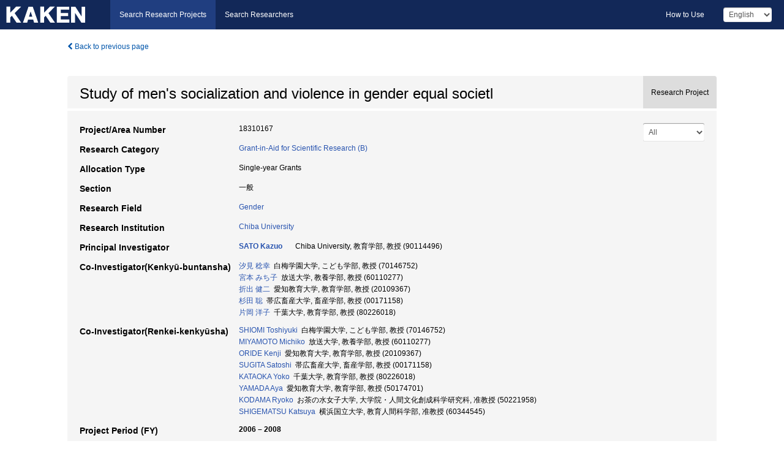

--- FILE ---
content_type: text/html; charset=utf-8
request_url: https://kaken.nii.ac.jp/en/grant/KAKENHI-PROJECT-18310167/
body_size: 22340
content:
<!DOCTYPE html>
<html>
  <head>
   
   <!-- Google Tag Manager -->
    <script nonce="6Qx2fosRHaQ/UGkZvOEUcg==">(function(w,d,s,l,i){w[l]=w[l]||[];w[l].push({'gtm.start':
    new Date().getTime(),event:'gtm.js'});var f=d.getElementsByTagName(s)[0],
    j=d.createElement(s),dl=l!='dataLayer'?'&l='+l:'';j.async=true;j.src=
    'https://www.googletagmanager.com/gtm.js?id='+i+dl;f.parentNode.insertBefore(j,f);
    })(window,document,'script','dataLayer','GTM-P9DX5R3K');</script>
    <!-- End Google Tag Manager -->
    
    <!-- meta -->
    <meta charset="UTF-8">
    <meta http-equiv="Pragma" content="no-cache" />
    <meta http-equiv="Cache-Control" content="no-cache" />
    <meta http-equiv="Cache-Control" content="no-store" />
    <meta http-equiv="Cache-Control" content="must-revalidate" />
    <meta http-equiv="Expires" content="0" />
    

<meta property="og:title" content="Study of men&#39;s socialization and violence in gender equal societl" />
<meta property="og:type" content="articl" />
<meta property="og:url" content="https://kaken.nii.ac.jp/grant/KAKENHI-PROJECT-18310167/" />
<meta property="og:site_name" content="KAKEN" />
<meta property="og:description" content="男女共同参画社会を形成するにあたって不可欠な課題と言うべき男性の社会化と暴力性の問題を、ヨーロッパおよびアメリカ合衆国の研究と施策について、比較研究調査した上で、日本における男性の暴力予防のために必要な研究を行い、その可能性を学校教育から社会教育にまで広めて調査した。その上で、先進諸国における男性の暴力性の関する原理的問題を解明した。" />
<meta property="og:locale" content="en_US" />

<link rel="alternate" href="https://kaken.nii.ac.jp/ja/grant/KAKENHI-PROJECT-18310167/" hreflang="ja" />
<meta name="citation-fulltext-worldreadable" content="" />

<meta name="citation-pdf-url" content="https://kaken.nii.ac.jp/file/KAKENHI-PROJECT-18310167/18310167seika.pdf" />

<meta name="description" content="Principal Investigator：SATO Kazuo, Project Period (FY)：2006 – 2008, Research Category：Grant-in-Aid for Scientific Research (B), Section：一般, Research Field：Gender" />


    <link rel="shortcut icon" href="/static/images/favicon_kakenhi.ico" type="image/vnd.microsoft.ico" />
    <link rel="icon" href="/static/images/favicon_kakenhi.ico" type="image/vnd.microsoft.ico" />
    <!-- Bootstrap core CSS -->
    <link id="switch_style" href="/static/css/bootstrap-modal.css?1691548535" rel="stylesheet" />
    <!-- Custom styles for this template -->
    <link href="/static/css/chosentree.css?1697515756" rel="stylesheet" />
	<link href="/static/css/treeselect.css?1697515756" rel="stylesheet" />
    <link href="/static/css/cinii.css?1744344496" rel="stylesheet" />
    <link href="/static/css/dropzone.css?1691548535" rel="stylesheet" />
    <link href="/static/css/font-awesome.css?1691548535" rel="stylesheet" />
    <link href="/static/css/jquery-ui.min.css?1691548535" rel="stylesheet" />
    <link href="/static/css/box-flex.css?1691548535" rel="stylesheet" />

    <!-- HTML5 shim and Respond.js IE8 support of HTML5 elements and media queries -->
    <!--[if lt IE 9]>
    <script type="text/javascript" src="/static/js/html5shiv.js?1691548536"></script>
    <script type="text/javascript" src="/static/js/respond.min.js?1691548536"></script>
    <![endif]-->
    <script nonce="6Qx2fosRHaQ/UGkZvOEUcg==" type="text/javascript">
    //<![CDATA[
    var static_url="/static/";
    var fault_mode="False";

    
		var ga_search= false;
    
    //]]>

    if(navigator.userAgent.match(/(iPad)/)){
        document.write('<meta name="viewport" content="width=980">');
    }
    else{
        document.write('<meta name="viewport" content="width=device-width">');
    }
</script>


    <script type="text/javascript" src="/static/js/jquery.min.js?1691548536" ></script>
    <script type="text/javascript" src="/static/js/common.js?1691548535"></script>

    <!-- <script type="text/javascript" src="/static/js/changeDisplayMode.js?1691548535"></script>
 -->
    <script type="text/javascript" src="/static/js/jquery-ui.min.js?1691548536"></script>
    <script type="text/javascript" src="/static/js/search.js?1738037204"></script>
    <!--[if IE 8.0]>
      <link href="/static/css/cinii-ie8.css?1691548535" rel="stylesheet" type="text/css" />
    <![endif]-->
  <title>KAKEN &mdash; Research Projects | Study of men&#39;s socialization and violence in gender equal societl (KAKENHI-PROJECT-18310167)</title>
  </head>
  <body class="kakenhi grants topscreen with_sidenavi en">
  

<!-- Google Tag Manager (noscript) -->
<noscript><iframe src="https://www.googletagmanager.com/ns.html?id=GTM-P9DX5R3K"
height="0" width="0" style="display:none;visibility:hidden"></iframe></noscript>
<!-- End Google Tag Manager (noscript) -->

<div id="content">
  <form id="search" method="post" action="." autoclass="form-signin" class="form-vertical"><input type='hidden' name='csrfmiddlewaretoken' value='kXKzQeL2mqnluSOwGZhx1XNHuTUpYJwMZVMNsKZKJCblzr0TMnPkS59AAGgYQ22Y' />
  <input type="hidden" name="lang" id="lang" value="en" />
  <input type="hidden" name="url_lang" id="url_lang" value="1" />
    
    <nav class="navbar navbar-header">
      <div class="navbar-topcontent">
        <!--ブランド名 ロゴ名の表示-->
        <a href="/en/index/" class="navbar-brand headerlogo"></a>
        <!--トグルボタンの設置-->
		<button class="navbar-toggler button-menu collapsed" type="button" data-bs-toggle="collapse" data-bs-target="#nav-content" aria-controls="nav-content" aria-expanded="false" aria-label="メニュー">
          <span class="navbar-toggler-icon"></span>
        </button>
        <button type="button" class="navbar-toggler button-search collapsed" data-bs-toggle="collapse" data-bs-target="#searchbox">
          Search
        </button>
        <div id="nav-content" class="collapse navbar-collapse headermenu">
        <ul class="nav navbar-nav menu-service-list btn-group">
        　<li class="active"><a href="/en/index/">Search Research Projects</a></li>
          <li><a href="https://nrid.nii.ac.jp/en/index/">Search Researchers</a></li>
          </ul>
          <ul class="nav navbar-nav menu-kaken-use-list btn-group">
            <li><a href="https://support.nii.ac.jp/kaken/howtouse/" target="_blank">How to Use</a></li>
          </ul>
          <ul class="nav navbar-nav menu-utility-list btn-group">
            
            
                <li class="menu-utility-item">
                  <select class="form-control" name="langChange" id="langChange">
                  
                    <option value="ja">Japanese</option>
                  
                    <option value="en" selected="selected">English</option>
                  
                  </select>
                </li>
            
          </ul>
        </div>
      </div>
    </nav>
  
<div class="container body-wrap" id="listings-page">

  <div class="listing-wrapper">
    <div class="clearfix">
      <ol class="breadcrumb">
        <li><a id="searchBack" class="link-page underline link_pointer"><i class="fa fa-chevron-left"></i> Back to previous page</a></li>
      </ol>
    </div>
    
    
    <div class="summary-area">
      


  
  
  
  
  
 
 
  

<div class="page-title project">
  <h1>Study of men&#39;s socialization and violence in gender equal societl</h1>
  
  <div class="ptype project"><p>Research Project</p></div>
  
</div>
<div class="row listing-row">
  <div class="col-sm-12">
    
     <div class="year-tab">
       <select class="form-control input-sm" name="year" id="yearChange">
        
          <option value="" selected="selected">All</option>
        
          <option value="2008">Fiscal Year 2008</option>
        
          <option value="2007">Fiscal Year 2007</option>
        
          <option value="2006">Fiscal Year 2006</option>
        
          <option value="grantAwardInfo">grantAwardInfo</option>
        
       </select>
       <input type="hidden" id="base_path" value="/grant/KAKENHI-PROJECT-18310167/" />
     </div>
    
    
    <table class="summary-table">
    
    

	
		<tr><th>Project/Area Number</th><td>
    	
			18310167
    		</td></tr>
		
	
	
	
	

    <tr>
     <th>Research Category</th>
     <td>
      
    <p> 
        
        
      <a href="/en/search/?qc=Grant-in-Aid%20for%20Scientific%20Research%20%28B%29" class="link-page underline">Grant-in-Aid for Scientific Research (B)</a>
    
    </p>
     </td></tr>
    
    <!-- <tr><th>Japan Grant Number</th><td>JP18310167</td></tr> -->
    <tr><th>Allocation Type</th><td>Single-year Grants </td></tr>
    <tr><th>Section</th><td>一般</td></tr>
    <tr><th>Research Field</th>
      <td>
      
      <a href="/en/search/?qd=%5BResearch%20Field%3AResearch%20Fields%5DIntegrated%20Science%20and%20Innovative%20Science/New%20Multidisciplinary%20Fields/Gender/Gender" class="link-page underline">Gender</a>
      
        </td></tr>
    
    
    <tr><th>Research Institution</th><td><a href="/en/search/?qe=Chiba%20University" class="link-page underline">Chiba University</a> </td></tr>
    
      
        
          <tr><th><h3><strong>Principal Investigator</strong></h3></th>
          <td>
          <h4><span><a href="https://nrid.nii.ac.jp/en/nrid/1000090114496/">SATO Kazuo</a></span>&nbsp;&nbsp;Chiba University,&nbsp;教育学部,&nbsp;教授&nbsp;(90114496)</h4>
          </td></tr>
        
      
        
      
        
      
      
        
      
        
          <tr><th><strong>Co-Investigator(Kenkyū-buntansha)</strong></th>
          <td>
          <a href="https://nrid.nii.ac.jp/en/nrid/1000070146752/">汐見 稔幸</a>&nbsp;&nbsp;白梅学園大学,&nbsp;こども学部,&nbsp;教授&nbsp;(70146752)
          <br />
          <a href="https://nrid.nii.ac.jp/en/nrid/1000060110277/">宮本 みち子</a>&nbsp;&nbsp;放送大学,&nbsp;教養学部,&nbsp;教授&nbsp;(60110277)
          <br />
          <a href="https://nrid.nii.ac.jp/en/nrid/1000020109367/">折出 健二</a>&nbsp;&nbsp;愛知教育大学,&nbsp;教育学部,&nbsp;教授&nbsp;(20109367)
          <br />
          <a href="https://nrid.nii.ac.jp/en/nrid/1000000171158/">杉田 聡</a>&nbsp;&nbsp;帯広畜産大学,&nbsp;畜産学部,&nbsp;教授&nbsp;(00171158)
          <br />
          <a href="https://nrid.nii.ac.jp/en/nrid/1000080226018/">片岡 洋子</a>&nbsp;&nbsp;千葉大学,&nbsp;教育学部,&nbsp;教授&nbsp;(80226018)
          </td></tr>
        
      
        
          <tr><th><strong>Co-Investigator(Renkei-kenkyūsha)</strong></th>
          <td>
          <a href="https://nrid.nii.ac.jp/en/nrid/1000070146752/">SHIOMI Toshiyuki</a>&nbsp;&nbsp;白梅学園大学,&nbsp;こども学部,&nbsp;教授&nbsp;(70146752)
          <br />
          <a href="https://nrid.nii.ac.jp/en/nrid/1000060110277/">MIYAMOTO Michiko</a>&nbsp;&nbsp;放送大学,&nbsp;教養学部,&nbsp;教授&nbsp;(60110277)
          <br />
          <a href="https://nrid.nii.ac.jp/en/nrid/1000020109367/">ORIDE Kenji</a>&nbsp;&nbsp;愛知教育大学,&nbsp;教育学部,&nbsp;教授&nbsp;(20109367)
          <br />
          <a href="https://nrid.nii.ac.jp/en/nrid/1000000171158/">SUGITA Satoshi</a>&nbsp;&nbsp;帯広畜産大学,&nbsp;畜産学部,&nbsp;教授&nbsp;(00171158)
          <br />
          <a href="https://nrid.nii.ac.jp/en/nrid/1000080226018/">KATAOKA Yoko</a>&nbsp;&nbsp;千葉大学,&nbsp;教育学部,&nbsp;教授&nbsp;(80226018)
          <br />
          <a href="https://nrid.nii.ac.jp/en/nrid/1000050174701/">YAMADA Aya</a>&nbsp;&nbsp;愛知教育大学,&nbsp;教育学部,&nbsp;教授&nbsp;(50174701)
          <br />
          <a href="https://nrid.nii.ac.jp/en/nrid/1000050221958/">KODAMA Ryoko</a>&nbsp;&nbsp;お茶の水女子大学,&nbsp;大学院・人間文化創成科学研究科,&nbsp;准教授&nbsp;(50221958)
          <br />
          <a href="https://nrid.nii.ac.jp/en/nrid/1000060344545/">SHIGEMATSU Katsuya</a>&nbsp;&nbsp;横浜国立大学,&nbsp;教育人間科学部,&nbsp;准教授&nbsp;(60344545)
          </td></tr>
        
      
    
    
    <tr>
     <th>Project Period (FY)</th>
     <td>
      <span class="fiscal_year">2006&nbsp;&ndash;&nbsp;2008</span>
     </td>
    </tr>
    
    
    <tr>
     <th>Project Status</th>
     <td>
      <span class="pstatus">Completed&nbsp;(Fiscal Year 2008)</span>
     </td>
    </tr>
    
    
    
    	<tr><th>Budget Amount&nbsp;<a class="award_amount_help win_open" href="https://support.nii.ac.jp/kaken/project_details">*help</a></th>
    	<td>
    	 <h5>¥17,610,000 (Direct Cost: ¥14,700,000、Indirect Cost: ¥2,910,000)</h5>
    	 
    	 Fiscal Year 2008: ¥5,330,000 (Direct Cost: ¥4,100,000、Indirect Cost: ¥1,230,000)<br />
    	 
    	 Fiscal Year 2007: ¥7,280,000 (Direct Cost: ¥5,600,000、Indirect Cost: ¥1,680,000)<br />
    	 
    	 Fiscal Year 2006: ¥5,000,000 (Direct Cost: ¥5,000,000)
    	 
    	 </td></tr>
    
    <tr><th>Keywords</th><td>男女共同参画社会 / 暴力 / 男性 / 社会化 / ジェンダー / 暴力性 / 男性育休 / 家父長制 / 民主主義 / いじめ / ドイツ / スペイン</td></tr>
    
    
    <tr>
      <th>Research Abstract</th>
      <td>
        <p>男女共同参画社会を形成するにあたって不可欠な課題と言うべき男性の社会化と暴力性の問題を、ヨーロッパおよびアメリカ合衆国の研究と施策について、比較研究調査した上で、日本における男性の暴力予防のために必要な研究を行い、その可能性を学校教育から社会教育にまで広めて調査した。その上で、先進諸国における男性の暴力性の関する原理的問題を解明した。
        
        </p>
      </td>
    </tr>
    
    
   
    
    </table>
    
    
  </div>
</div>
    </div>
    
    
    
    <div class="details-heading"><h2>Report  </h2><span class="count">(4&nbsp;results)</span></div>
    <ul class="details-list">
    
      <li class="detail"><span class="list-title">2008</span>
      
       <span class="list-title"><a class="link-page underline" href="/en/report/KAKENHI-PROJECT-18310167/183101672008jisseki/">Annual Research Report</a></span>
      
      &nbsp;
      
       <span class="list-title"><a class="link-page underline" href="/en/report/KAKENHI-PROJECT-18310167/18310167seika/">Final Research Report</a></span>
      (
      <a href="/en/file/KAKENHI-PROJECT-18310167/18310167seika.pdf" class="link-page underline" target="_blank"><i class="fa fa-file"></i> PDF</a>
      )
      
      
      </li>
     
      <li class="detail"><span class="list-title">2007</span>
      
       <span class="list-title"><a class="link-page underline" href="/en/report/KAKENHI-PROJECT-18310167/183101672007jisseki/">Annual Research Report</a></span>
      
      
      
      </li>
     
      <li class="detail"><span class="list-title">2006</span>
      
       <span class="list-title"><a class="link-page underline" href="/en/report/KAKENHI-PROJECT-18310167/183101672006jisseki/">Annual Research Report</a></span>
      
      
      
      </li>
     
   </ul>
    
    
    <div class="details-heading" id="heading-tabs">
      <ul class="nav nav-tabs nav-justified" role="tablist">
      <li role="presentation"><a href="#tab1" data-bs-toggle="tab" role="tab" class="active"><h2>Research Products  </h2><span class="count">(<span id="product_cnt">51</span>&nbsp;results)</span></a></li>
      
      </ul>
    </div>
      <div id="myTabContent" class="tab-content">
        
        
        <div class="tab-pane in active" id="tab1">
          <div id="product_list">
            <input type="hidden" id="grant_id" value="KAKENHI-PROJECT-18310167" />
<input type="hidden" id="product_p_id" value="" />
<input type="hidden" id="record_set" value="kakenhi" />
<input type="hidden" id="cond_type" value="" />
<input type="hidden" id="cond_year" value="" />
<div class="conditions">
  <p>
   
   <a id="year-all" class="link_pointer disabled clicked">All</a>
   <a id="year-2009" class="link_pointer searchProductYear">2009</a>
   <a id="year-2008" class="link_pointer searchProductYear">2008</a>
   <a id="year-2007" class="link_pointer searchProductYear">2007</a>
   <a id="year-2006" class="link_pointer searchProductYear">2006</a>
   <a id="year-0000" class="link_pointer searchProductYear">Other</a>
  </p>
  
  <p>
    
    <a id="type-all" class="link_pointer disabled clicked">
    All</a>
    <a id="type-journal_article" class="link_pointer searchProductType">
    Journal Article
     (39&nbsp;results)
     
     </a>
    <a id="type-presentation" class="link_pointer searchProductType">
    Presentation
     (2&nbsp;results)
     
     </a>
    <a id="type-book" class="link_pointer searchProductType">
    Book
     (10&nbsp;results)
     
     </a>
  </p>
  
</div>

  <ul>
  
    <li>
        <div class="col-sm-12 accordion">
          
            <a class="accordion-toggle accordion-caret collapsed" data-bs-toggle="collapse" href="#product_1">
              <h4>[Journal Article]  ドイツにおける男女平等・ジェンダー・メインストリーミング政策の展開と男子援助活動(その2)<span class="pull-right year">2009</span></h4>
            </a>
          
          
          <div id="product_1" class="accordion-body collapse">
          <ul class="list-unstyled">
          <li><h5 class="col-sm-12 col-md-1"> Author(s)</h5><div class="col-sm-12 col-md-10">池谷壽夫</div></li>
          
          <li>
            <h5 class="col-sm-12 col-md-1">Journal Title</h5>
            <div class="col-sm-12 col-md-10">
              <p>社会福祉論集 第120号</p>
              
              <p>
                
                
                <span>Pages</span>:&nbsp;31-60
              </p>
              
            </div>
          </li>
          
          
          
          
          
          
          
          
          
          
          
          
          
          
          
          
          
          
          
          
          
          
          
          
          
          
          
          
          
          
          
          
          <li><h5 class="col-sm-12 col-md-1">Related Report</h5><div class="col-sm-12 col-md-10">
            
            
             <i class="fa fa-file"></i> <a class="link-page" href="/en/report/KAKENHI-PROJECT-18310167/18310167seika/">2008  Final Research Report</a>
            
            
            </div>
          </li>
          
          
          
        </ul>
      </div>
      
     </div>
    </li>
  
    <li>
        <div class="col-sm-12 accordion">
          
            <a class="accordion-toggle accordion-caret collapsed" data-bs-toggle="collapse" href="#product_2">
              <h4>[Journal Article]  ドイツにおける性教育の歴史と現状(科研報告書)<span class="pull-right year">2009</span></h4>
            </a>
          
          
          <div id="product_2" class="accordion-body collapse">
          <ul class="list-unstyled">
          <li><h5 class="col-sm-12 col-md-1"> Author(s)</h5><div class="col-sm-12 col-md-10">池谷壽夫</div></li>
          
          <li>
            <h5 class="col-sm-12 col-md-1">Journal Title</h5>
            <div class="col-sm-12 col-md-10">
              <p>10代の性感染症急増下の日本における性教育の実態と課題に関する研究(代表橋本紀子女子栄養大学教授)</p>
              
              <p>
                
                
                <span>Pages</span>:&nbsp;133-15
              </p>
              
            </div>
          </li>
          
          
          
          
          
          
          
          
          
          
          
          
          
          
          
          
          
          
          
          
          
          
          
          
          
          
          
          
          
          
          
          
          <li><h5 class="col-sm-12 col-md-1">Related Report</h5><div class="col-sm-12 col-md-10">
            
            
             <i class="fa fa-file"></i> <a class="link-page" href="/en/report/KAKENHI-PROJECT-18310167/18310167seika/">2008  Final Research Report</a>
            
            
            </div>
          </li>
          
          
          
        </ul>
      </div>
      
     </div>
    </li>
  
    <li>
        <div class="col-sm-12 accordion">
          
            <a class="accordion-toggle accordion-caret collapsed" data-bs-toggle="collapse" href="#product_3">
              <h4>[Journal Article]  家庭生活と仕事の両立をめぐる学生たちの葛藤<span class="pull-right year">2009</span></h4>
            </a>
          
          
          <div id="product_3" class="accordion-body collapse">
          <ul class="list-unstyled">
          <li><h5 class="col-sm-12 col-md-1"> Author(s)</h5><div class="col-sm-12 col-md-10">小玉亮子</div></li>
          
          <li>
            <h5 class="col-sm-12 col-md-1">Journal Title</h5>
            <div class="col-sm-12 col-md-10">
              <p>歴史地理教育 2月号</p>
              
              <p>
                
                
                <span>Pages</span>:&nbsp;10-17
              </p>
              
            </div>
          </li>
          
          
          
          
          
          
          
          
          
          
          
          
          
          
          
          
          
          
          
          
          
          
          
          
          
          
          
          
          
          
          
          
          <li><h5 class="col-sm-12 col-md-1">Related Report</h5><div class="col-sm-12 col-md-10">
            
            
             <i class="fa fa-file"></i> <a class="link-page" href="/en/report/KAKENHI-PROJECT-18310167/18310167seika/">2008  Final Research Report</a>
            
            
            </div>
          </li>
          
          
          
        </ul>
      </div>
      
     </div>
    </li>
  
    <li>
        <div class="col-sm-12 accordion">
          
            <a class="accordion-toggle accordion-caret collapsed" data-bs-toggle="collapse" href="#product_4">
              <h4>[Journal Article]  若者は戦争をどう「経験」できるのか<span class="pull-right year">2009</span></h4>
            </a>
          
          
          <div id="product_4" class="accordion-body collapse">
          <ul class="list-unstyled">
          <li><h5 class="col-sm-12 col-md-1"> Author(s)</h5><div class="col-sm-12 col-md-10">佐藤和夫</div></li>
          
          <li>
            <h5 class="col-sm-12 col-md-1">Journal Title</h5>
            <div class="col-sm-12 col-md-10">
              <p>教育 758</p>
              
              <p>
                
                
                <span>Pages</span>:&nbsp;4-11
              </p>
              
            </div>
          </li>
          
          
          
          
          
          
          
          
          
          
          
          
          
          
          
          
          
          
          
          
          
          
          
          
          
          
          
          
          
          
          
          
          <li><h5 class="col-sm-12 col-md-1">Related Report</h5><div class="col-sm-12 col-md-10">
            
            
             <i class="fa fa-file"></i> <a class="link-page" href="/en/report/KAKENHI-PROJECT-18310167/183101672008jisseki/">2008  Annual Research Report</a>
            
            
            </div>
          </li>
          
          
          
        </ul>
      </div>
      
     </div>
    </li>
  
    <li>
        <div class="col-sm-12 accordion">
          
            <a class="accordion-toggle accordion-caret collapsed" data-bs-toggle="collapse" href="#product_5">
              <h4>[Journal Article]  若者は戦争をどう「経験」できるのか<span class="pull-right year">2009</span></h4>
            </a>
          
          
          <div id="product_5" class="accordion-body collapse">
          <ul class="list-unstyled">
          <li><h5 class="col-sm-12 col-md-1"> Author(s)</h5><div class="col-sm-12 col-md-10">佐藤和夫</div></li>
          
          <li>
            <h5 class="col-sm-12 col-md-1">Journal Title</h5>
            <div class="col-sm-12 col-md-10">
              <p>教育</p>
              
              <p>
                
                
                <span>Pages</span>:&nbsp;4-11
              </p>
              
            </div>
          </li>
          
          
          
          
          
          
          
          
          
          
          
          
          
          
          
          
          
          
          
          
          
          
          
          
          
          
          
          
          
          
          
          
          <li><h5 class="col-sm-12 col-md-1">Related Report</h5><div class="col-sm-12 col-md-10">
            
            
             <i class="fa fa-file"></i> <a class="link-page" href="/en/report/KAKENHI-PROJECT-18310167/183101672007jisseki/">2007  Annual Research Report</a>
            
            
            </div>
          </li>
          
          
          
        </ul>
      </div>
      
     </div>
    </li>
  
    <li>
        <div class="col-sm-12 accordion">
          
            <a class="accordion-toggle accordion-caret collapsed" data-bs-toggle="collapse" href="#product_6">
              <h4>[Journal Article]  人間にとって教育とは何か<span class="pull-right year">2008</span></h4>
            </a>
          
          
          <div id="product_6" class="accordion-body collapse">
          <ul class="list-unstyled">
          <li><h5 class="col-sm-12 col-md-1"> Author(s)</h5><div class="col-sm-12 col-md-10">佐藤和夫</div></li>
          
          <li>
            <h5 class="col-sm-12 col-md-1">Journal Title</h5>
            <div class="col-sm-12 col-md-10">
              <p>総合人間学会誌 第2号</p>
              
              <p>
                
                
                <span>Pages</span>:&nbsp;100-108
              </p>
              
            </div>
          </li>
          
          
          
          
          
          
          
          
          
          
          
          
          
          
          
          
          
          
          
          
          
          
          
          
          
          
          
          
          
          
          
          
          <li><h5 class="col-sm-12 col-md-1">Related Report</h5><div class="col-sm-12 col-md-10">
            
            
             <i class="fa fa-file"></i> <a class="link-page" href="/en/report/KAKENHI-PROJECT-18310167/18310167seika/">2008  Final Research Report</a>
            
            
            </div>
          </li>
          
          
          
        </ul>
      </div>
      
     </div>
    </li>
  
    <li>
        <div class="col-sm-12 accordion">
          
            <a class="accordion-toggle accordion-caret collapsed" data-bs-toggle="collapse" href="#product_7">
              <h4>[Journal Article]  若者は戦争をどう「経験」できるのか<span class="pull-right year">2008</span></h4>
            </a>
          
          
          <div id="product_7" class="accordion-body collapse">
          <ul class="list-unstyled">
          <li><h5 class="col-sm-12 col-md-1"> Author(s)</h5><div class="col-sm-12 col-md-10">佐藤和夫</div></li>
          
          <li>
            <h5 class="col-sm-12 col-md-1">Journal Title</h5>
            <div class="col-sm-12 col-md-10">
              <p>教育 第758巻</p>
              
              <p>
                
                
                <span>Pages</span>:&nbsp;4-11
              </p>
              
            </div>
          </li>
          
          
          
          
          
          
          
          
          
          
          
          
          
          
          
          
          
          
          
          
          
          
          
          
          
          
          
          
          
          
          
          
          <li><h5 class="col-sm-12 col-md-1">Related Report</h5><div class="col-sm-12 col-md-10">
            
            
             <i class="fa fa-file"></i> <a class="link-page" href="/en/report/KAKENHI-PROJECT-18310167/18310167seika/">2008  Final Research Report</a>
            
            
            </div>
          </li>
          
          
          
        </ul>
      </div>
      
     </div>
    </li>
  
    <li>
        <div class="col-sm-12 accordion">
          
            <a class="accordion-toggle accordion-caret collapsed" data-bs-toggle="collapse" href="#product_8">
              <h4>[Journal Article]  ドイツにおける男女平等・ジェンダー・メインストリーミング政策の展開と男子援助活動(その1)<span class="pull-right year">2008</span></h4>
            </a>
          
          
          <div id="product_8" class="accordion-body collapse">
          <ul class="list-unstyled">
          <li><h5 class="col-sm-12 col-md-1"> Author(s)</h5><div class="col-sm-12 col-md-10">池谷壽夫</div></li>
          
          <li>
            <h5 class="col-sm-12 col-md-1">Journal Title</h5>
            <div class="col-sm-12 col-md-10">
              <p>日本福祉大学社会福祉論集 第119号</p>
              
              <p>
                
                
                <span>Pages</span>:&nbsp;41-73
              </p>
              
            </div>
          </li>
          
          
          
          
          
          
          
          
          
          
          
          
          
          
          
          
          
          
          
          
          
          
          
          
          
          
          
          
          
          
          
          
          <li><h5 class="col-sm-12 col-md-1">Related Report</h5><div class="col-sm-12 col-md-10">
            
            
             <i class="fa fa-file"></i> <a class="link-page" href="/en/report/KAKENHI-PROJECT-18310167/18310167seika/">2008  Final Research Report</a>
            
            
            </div>
          </li>
          
          
          
        </ul>
      </div>
      
     </div>
    </li>
  
    <li>
        <div class="col-sm-12 accordion">
          
            <a class="accordion-toggle accordion-caret collapsed" data-bs-toggle="collapse" href="#product_9">
              <h4>[Journal Article]  女の子の関係をむずかしくするもの<span class="pull-right year">2008</span></h4>
            </a>
          
          
          <div id="product_9" class="accordion-body collapse">
          <ul class="list-unstyled">
          <li><h5 class="col-sm-12 col-md-1"> Author(s)</h5><div class="col-sm-12 col-md-10">片岡洋子</div></li>
          
          <li>
            <h5 class="col-sm-12 col-md-1">Journal Title</h5>
            <div class="col-sm-12 col-md-10">
              <p>日本の学童ほいく 7月号</p>
              
              <p>
                
                
                <span>Pages</span>:&nbsp;24-29
              </p>
              
            </div>
          </li>
          
          
          
          
          
          
          
          
          
          
          
          
          
          
          
          
          
          
          
          
          
          
          
          
          
          
          
          
          
          
          
          
          <li><h5 class="col-sm-12 col-md-1">Related Report</h5><div class="col-sm-12 col-md-10">
            
            
             <i class="fa fa-file"></i> <a class="link-page" href="/en/report/KAKENHI-PROJECT-18310167/18310167seika/">2008  Final Research Report</a>
            
            
            </div>
          </li>
          
          
          
        </ul>
      </div>
      
     </div>
    </li>
  
    <li>
        <div class="col-sm-12 accordion">
          
            <a class="accordion-toggle accordion-caret collapsed" data-bs-toggle="collapse" href="#product_10">
              <h4>[Journal Article]  女性への暴力はどのようにして見えるようになったのか<span class="pull-right year">2008</span></h4>
            </a>
          
          
          <div id="product_10" class="accordion-body collapse">
          <ul class="list-unstyled">
          <li><h5 class="col-sm-12 col-md-1"> Author(s)</h5><div class="col-sm-12 col-md-10">小玉亮子</div></li>
          
          <li>
            <h5 class="col-sm-12 col-md-1">Journal Title</h5>
            <div class="col-sm-12 col-md-10">
              <p>生活指導研究(日本生活指導学会) 25号</p>
              
              <p>
                
                
                <span>Pages</span>:&nbsp;53-69
              </p>
              
            </div>
          </li>
          
          
          
          
          
          
          
          
          
          
          
          
          
          
          
          
          
          
          
          
          
          
          
          
          
          
          
          
          
          
          
          
          <li><h5 class="col-sm-12 col-md-1">Related Report</h5><div class="col-sm-12 col-md-10">
            
            
             <i class="fa fa-file"></i> <a class="link-page" href="/en/report/KAKENHI-PROJECT-18310167/18310167seika/">2008  Final Research Report</a>
            
            
            </div>
          </li>
          
          
          
        </ul>
      </div>
      
     </div>
    </li>
  
    <li>
        <div class="col-sm-12 accordion">
          
            <a class="accordion-toggle accordion-caret collapsed" data-bs-toggle="collapse" href="#product_11">
              <h4>[Journal Article]  近代教育とジェンダー-幼児教育における教育者養成システムの歴史から-<span class="pull-right year">2008</span></h4>
            </a>
          
          
          <div id="product_11" class="accordion-body collapse">
          <ul class="list-unstyled">
          <li><h5 class="col-sm-12 col-md-1"> Author(s)</h5><div class="col-sm-12 col-md-10">小玉亮子</div></li>
          
          <li>
            <h5 class="col-sm-12 col-md-1">Journal Title</h5>
            <div class="col-sm-12 col-md-10">
              <p>ドイツ研究(日本ドイツ学会) 第42号</p>
              
              <p>
                
                
                <span>Pages</span>:&nbsp;27-35
              </p>
              
            </div>
          </li>
          
          
          
          
          
          
          
          
          
          
          
          
          
          
          
          
          
          
          
          
          
          
          
          
          
          
          
          
          
          
          
          
          <li><h5 class="col-sm-12 col-md-1">Related Report</h5><div class="col-sm-12 col-md-10">
            
            
             <i class="fa fa-file"></i> <a class="link-page" href="/en/report/KAKENHI-PROJECT-18310167/18310167seika/">2008  Final Research Report</a>
            
            
            </div>
          </li>
          
          
          
        </ul>
      </div>
      
     </div>
    </li>
  
    <li>
        <div class="col-sm-12 accordion">
          
            <a class="accordion-toggle accordion-caret collapsed" data-bs-toggle="collapse" href="#product_12">
              <h4>[Journal Article]  教育実践を創り出すリーダーシップとは何か<span class="pull-right year">2008</span></h4>
            </a>
          
          
          <div id="product_12" class="accordion-body collapse">
          <ul class="list-unstyled">
          <li><h5 class="col-sm-12 col-md-1"> Author(s)</h5><div class="col-sm-12 col-md-10">折出健二</div></li>
          
          <li>
            <h5 class="col-sm-12 col-md-1">Journal Title</h5>
            <div class="col-sm-12 col-md-10">
              <p>生活指導(明治図書) 第663号</p>
              
              <p>
                
                
                <span>Pages</span>:&nbsp;42-49
              </p>
              
            </div>
          </li>
          
          
          
          
          
          
          
          
          
          
          
          
          
          
          
          
          
          
          
          
          
          
          
          
          
          
          
          
          
          
          
          
          <li><h5 class="col-sm-12 col-md-1">Related Report</h5><div class="col-sm-12 col-md-10">
            
            
             <i class="fa fa-file"></i> <a class="link-page" href="/en/report/KAKENHI-PROJECT-18310167/18310167seika/">2008  Final Research Report</a>
            
            
            </div>
          </li>
          
          
          
        </ul>
      </div>
      
     </div>
    </li>
  
    <li>
        <div class="col-sm-12 accordion">
          
            <a class="accordion-toggle accordion-caret collapsed" data-bs-toggle="collapse" href="#product_13">
              <h4>[Journal Article]  他者との関係性能力ならびに共生・自治を育てる実践を探る<span class="pull-right year">2008</span></h4>
            </a>
          
          
          <div id="product_13" class="accordion-body collapse">
          <ul class="list-unstyled">
          <li><h5 class="col-sm-12 col-md-1"> Author(s)</h5><div class="col-sm-12 col-md-10">折出健二</div></li>
          
          <li>
            <h5 class="col-sm-12 col-md-1">Journal Title</h5>
            <div class="col-sm-12 col-md-10">
              <p>新小学校学習指導要領改定のポイント(柴田義松)(日本標準)</p>
              
              <p>
                
                
                <span>Pages</span>:&nbsp;100-105
              </p>
              
            </div>
          </li>
          
          
          
          
          
          
          
          
          
          
          
          
          
          
          
          
          
          
          
          
          
          
          
          
          
          
          
          
          
          
          
          
          <li><h5 class="col-sm-12 col-md-1">Related Report</h5><div class="col-sm-12 col-md-10">
            
            
             <i class="fa fa-file"></i> <a class="link-page" href="/en/report/KAKENHI-PROJECT-18310167/18310167seika/">2008  Final Research Report</a>
            
            
            </div>
          </li>
          
          
          
        </ul>
      </div>
      
     </div>
    </li>
  
    <li>
        <div class="col-sm-12 accordion">
          
            <a class="accordion-toggle accordion-caret collapsed" data-bs-toggle="collapse" href="#product_14">
              <h4>[Journal Article]  Trabajo y vida de las mujeres japonesas en la era de la globalizacion<span class="pull-right year">2008</span></h4>
            </a>
          
          
          <div id="product_14" class="accordion-body collapse">
          <ul class="list-unstyled">
          <li><h5 class="col-sm-12 col-md-1"> Author(s)</h5><div class="col-sm-12 col-md-10">佐藤和夫</div></li>
          
          <li>
            <h5 class="col-sm-12 col-md-1">Journal Title</h5>
            <div class="col-sm-12 col-md-10">
              <p>千葉大学教育学部研究紀要 56</p>
              
              <p>
                
                
                <span>Pages</span>:&nbsp;293-300
              </p>
              
            </div>
          </li>
          
          
          
          
          
          
          
          
          
          
          <li><h5 class="col-sm-12 col-md-1">NAID</h5><div class="col-sm-12 col-md-10"><p><a href="https://ci.nii.ac.jp/naid/120007065496?l=en" class="win_open">120007065496  <img src="/static/images/icon_cinii.png" /></a></p></div></li>
          
          
          
          
          
          
          
          
          
          
          
          
          
          
          
          
          
          
          
          
          
          <li><h5 class="col-sm-12 col-md-1">Related Report</h5><div class="col-sm-12 col-md-10">
            
            
             <i class="fa fa-file"></i> <a class="link-page" href="/en/report/KAKENHI-PROJECT-18310167/183101672008jisseki/">2008  Annual Research Report</a>
            
            
            
             <i class="fa fa-file"></i> <a class="link-page" href="/en/report/KAKENHI-PROJECT-18310167/183101672007jisseki/">2007  Annual Research Report</a>
            
            
            </div>
          </li>
          
          
          
        </ul>
      </div>
      
     </div>
    </li>
  
    <li>
        <div class="col-sm-12 accordion">
          
            <a class="accordion-toggle accordion-caret collapsed" data-bs-toggle="collapse" href="#product_15">
              <h4>[Journal Article]  人間にとって教育とは何か<span class="pull-right year">2008</span></h4>
            </a>
          
          
          <div id="product_15" class="accordion-body collapse">
          <ul class="list-unstyled">
          <li><h5 class="col-sm-12 col-md-1"> Author(s)</h5><div class="col-sm-12 col-md-10">佐藤和夫</div></li>
          
          <li>
            <h5 class="col-sm-12 col-md-1">Journal Title</h5>
            <div class="col-sm-12 col-md-10">
              <p>総合人間学会誌 2</p>
              
              <p>
                
                
                <span>Pages</span>:&nbsp;100-108
              </p>
              
            </div>
          </li>
          
          
          
          
          
          
          
          
          
          
          
          
          
          
          
          
          
          
          
          
          
          
          
          
          
          
          
          
          
          
          
          
          <li><h5 class="col-sm-12 col-md-1">Related Report</h5><div class="col-sm-12 col-md-10">
            
            
             <i class="fa fa-file"></i> <a class="link-page" href="/en/report/KAKENHI-PROJECT-18310167/183101672008jisseki/">2008  Annual Research Report</a>
            
            
            
             <i class="fa fa-file"></i> <a class="link-page" href="/en/report/KAKENHI-PROJECT-18310167/183101672007jisseki/">2007  Annual Research Report</a>
            
            
            </div>
          </li>
          
          
          
        </ul>
      </div>
      
     </div>
    </li>
  
    <li>
        <div class="col-sm-12 accordion">
          
            <a class="accordion-toggle accordion-caret collapsed" data-bs-toggle="collapse" href="#product_16">
              <h4>[Journal Article]  スウェーデンにおけるジェンダー・エクイティのためのアクション・リサーチー1990年代プレスクール・プロジェクトー<span class="pull-right year">2007</span></h4>
            </a>
          
          
          <div id="product_16" class="accordion-body collapse">
          <ul class="list-unstyled">
          <li><h5 class="col-sm-12 col-md-1"> Author(s)</h5><div class="col-sm-12 col-md-10">山田綾</div></li>
          
          <li>
            <h5 class="col-sm-12 col-md-1">Journal Title</h5>
            <div class="col-sm-12 col-md-10">
              <p>愛知教育大学研究報告(教育科学) 56</p>
              
              <p>
                
                
                <span>Pages</span>:&nbsp;229-238
              </p>
              
            </div>
          </li>
          
          
          
          
          
          
          
          
          
          
          
          
          
          
          
          
          
          
          
          
          
          
          
          
          
          
          
          
          
          
          
          
          <li><h5 class="col-sm-12 col-md-1">Related Report</h5><div class="col-sm-12 col-md-10">
            
            
             <i class="fa fa-file"></i> <a class="link-page" href="/en/report/KAKENHI-PROJECT-18310167/18310167seika/">2008  Final Research Report</a>
            
            
            </div>
          </li>
          
          
          
        </ul>
      </div>
      
     </div>
    </li>
  
    <li>
        <div class="col-sm-12 accordion">
          
            <a class="accordion-toggle accordion-caret collapsed" data-bs-toggle="collapse" href="#product_17">
              <h4>[Journal Article]  西洋教育史における教育関係史の試み<span class="pull-right year">2007</span></h4>
            </a>
          
          
          <div id="product_17" class="accordion-body collapse">
          <ul class="list-unstyled">
          <li><h5 class="col-sm-12 col-md-1"> Author(s)</h5><div class="col-sm-12 col-md-10">小玉亮子</div></li>
          
          <li>
            <h5 class="col-sm-12 col-md-1">Journal Title</h5>
            <div class="col-sm-12 col-md-10">
              <p>教育史研究の最前線(教育史学会)(日本図書センター)</p>
              
              <p>
                
                
                <span>Pages</span>:&nbsp;204-213
              </p>
              
            </div>
          </li>
          
          
          
          
          
          
          
          
          
          
          
          
          
          
          
          
          
          
          
          
          
          
          
          
          
          
          
          
          
          
          
          
          <li><h5 class="col-sm-12 col-md-1">Related Report</h5><div class="col-sm-12 col-md-10">
            
            
             <i class="fa fa-file"></i> <a class="link-page" href="/en/report/KAKENHI-PROJECT-18310167/18310167seika/">2008  Final Research Report</a>
            
            
            </div>
          </li>
          
          
          
        </ul>
      </div>
      
     </div>
    </li>
  
    <li>
        <div class="col-sm-12 accordion">
          
            <a class="accordion-toggle accordion-caret collapsed" data-bs-toggle="collapse" href="#product_18">
              <h4>[Journal Article]  性アンデンティティの再任とセクシュアリティ<span class="pull-right year">2007</span></h4>
            </a>
          
          
          <div id="product_18" class="accordion-body collapse">
          <ul class="list-unstyled">
          <li><h5 class="col-sm-12 col-md-1"> Author(s)</h5><div class="col-sm-12 col-md-10">杉田聡</div></li>
          
          <li>
            <h5 class="col-sm-12 col-md-1">Journal Title</h5>
            <div class="col-sm-12 col-md-10">
              <p>セルフ・アイデンティティー拡散する男性像(榎本博明)(現代のエスプリ別冊、至文堂)</p>
              
              <p>
                
                
                <span>Pages</span>:&nbsp;180-188
              </p>
              
            </div>
          </li>
          
          
          
          
          
          
          
          
          
          
          
          
          
          
          
          
          
          
          
          
          
          
          
          
          
          
          
          
          
          
          
          
          <li><h5 class="col-sm-12 col-md-1">Related Report</h5><div class="col-sm-12 col-md-10">
            
            
             <i class="fa fa-file"></i> <a class="link-page" href="/en/report/KAKENHI-PROJECT-18310167/18310167seika/">2008  Final Research Report</a>
            
            
            </div>
          </li>
          
          
          
        </ul>
      </div>
      
     </div>
    </li>
  
    <li>
        <div class="col-sm-12 accordion">
          
            <a class="accordion-toggle accordion-caret collapsed" data-bs-toggle="collapse" href="#product_19">
              <h4>[Journal Article]  Trabajo y vida de las mu jeres japonesas en la era de la globalizacion<span class="pull-right year">2007</span></h4>
            </a>
          
          
          <div id="product_19" class="accordion-body collapse">
          <ul class="list-unstyled">
          <li><h5 class="col-sm-12 col-md-1"> Author(s)</h5><div class="col-sm-12 col-md-10">佐藤和夫</div></li>
          
          <li>
            <h5 class="col-sm-12 col-md-1">Journal Title</h5>
            <div class="col-sm-12 col-md-10">
              <p>千葉大学教育学部研究紀要 第56巻</p>
              
              <p>
                
                
                <span>Pages</span>:&nbsp;293-300
              </p>
              
            </div>
          </li>
          
          
          
          
          
          
          
          
          
          
          
          
          
          
          
          
          
          
          
          
          
          
          
          
          
          
          
          
          
          
          
          
          <li><h5 class="col-sm-12 col-md-1">Related Report</h5><div class="col-sm-12 col-md-10">
            
            
             <i class="fa fa-file"></i> <a class="link-page" href="/en/report/KAKENHI-PROJECT-18310167/18310167seika/">2008  Final Research Report</a>
            
            
            </div>
          </li>
          
          
          
        </ul>
      </div>
      
     </div>
    </li>
  
    <li>
        <div class="col-sm-12 accordion">
          
            <a class="accordion-toggle accordion-caret collapsed" data-bs-toggle="collapse" href="#product_20">
              <h4>[Journal Article]  子どもの現在-いじめ言説を問い直す-<span class="pull-right year">2007</span></h4>
            </a>
          
          
          <div id="product_20" class="accordion-body collapse">
          <ul class="list-unstyled">
          <li><h5 class="col-sm-12 col-md-1"> Author(s)</h5><div class="col-sm-12 col-md-10">小玉亮子</div></li>
          
          <li>
            <h5 class="col-sm-12 col-md-1">Journal Title</h5>
            <div class="col-sm-12 col-md-10">
              <p>月刊自治研(自治研中央推進委員会)</p>
              
              <p>
                
                
                <span>Pages</span>:&nbsp;20-28
              </p>
              
            </div>
          </li>
          
          
          
          
          
          
          
          
          
          
          
          
          
          
          
          
          
          
          
          
          
          
          
          
          
          
          
          
          
          
          
          
          <li><h5 class="col-sm-12 col-md-1">Related Report</h5><div class="col-sm-12 col-md-10">
            
            
             <i class="fa fa-file"></i> <a class="link-page" href="/en/report/KAKENHI-PROJECT-18310167/18310167seika/">2008  Final Research Report</a>
            
            
            </div>
          </li>
          
          
          
        </ul>
      </div>
      
     </div>
    </li>
  
    <li>
        <div class="col-sm-12 accordion">
          
            <a class="accordion-toggle accordion-caret collapsed" data-bs-toggle="collapse" href="#product_21">
              <h4>[Journal Article]  女の子の友だち関係とその葛藤を考える<span class="pull-right year">2007</span></h4>
            </a>
          
          
          <div id="product_21" class="accordion-body collapse">
          <ul class="list-unstyled">
          <li><h5 class="col-sm-12 col-md-1"> Author(s)</h5><div class="col-sm-12 col-md-10">片岡洋子</div></li>
          
          <li>
            <h5 class="col-sm-12 col-md-1">Journal Title</h5>
            <div class="col-sm-12 col-md-10">
              <p>教育</p>
              
              <p>
                
                
                <span>Pages</span>:&nbsp;86-91
              </p>
              
            </div>
          </li>
          
          
          
          
          
          
          
          
          
          
          
          
          
          
          
          
          
          
          
          
          
          
          
          
          
          
          
          
          
          
          
          
          <li><h5 class="col-sm-12 col-md-1">Related Report</h5><div class="col-sm-12 col-md-10">
            
            
             <i class="fa fa-file"></i> <a class="link-page" href="/en/report/KAKENHI-PROJECT-18310167/18310167seika/">2008  Final Research Report</a>
            
            
            </div>
          </li>
          
          
          
        </ul>
      </div>
      
     </div>
    </li>
  
    <li>
        <div class="col-sm-12 accordion">
          
            <a class="accordion-toggle accordion-caret collapsed" data-bs-toggle="collapse" href="#product_22">
              <h4>[Journal Article]  親学は子育て支援になり得るか<span class="pull-right year">2007</span></h4>
            </a>
          
          
          <div id="product_22" class="accordion-body collapse">
          <ul class="list-unstyled">
          <li><h5 class="col-sm-12 col-md-1"> Author(s)</h5><div class="col-sm-12 col-md-10">片岡洋子</div></li>
          
          <li>
            <h5 class="col-sm-12 col-md-1">Journal Title</h5>
            <div class="col-sm-12 col-md-10">
              <p>人間と教育</p>
              
              <p>
                
                
                <span>Pages</span>:&nbsp;20-27
              </p>
              
            </div>
          </li>
          
          
          
          
          
          
          
          
          
          
          
          
          
          
          
          
          
          
          
          
          
          
          
          
          
          
          
          
          
          
          
          
          <li><h5 class="col-sm-12 col-md-1">Related Report</h5><div class="col-sm-12 col-md-10">
            
            
             <i class="fa fa-file"></i> <a class="link-page" href="/en/report/KAKENHI-PROJECT-18310167/18310167seika/">2008  Final Research Report</a>
            
            
            </div>
          </li>
          
          
          
        </ul>
      </div>
      
     </div>
    </li>
  
    <li>
        <div class="col-sm-12 accordion">
          
            <a class="accordion-toggle accordion-caret collapsed" data-bs-toggle="collapse" href="#product_23">
              <h4>[Journal Article]  知識基盤社会における主体形成を促す社会科教育の教科目標<span class="pull-right year">2007</span></h4>
            </a>
          
          
          <div id="product_23" class="accordion-body collapse">
          <ul class="list-unstyled">
          <li><h5 class="col-sm-12 col-md-1"> Author(s)</h5><div class="col-sm-12 col-md-10">重松克也</div></li>
          
          <li>
            <h5 class="col-sm-12 col-md-1">Journal Title</h5>
            <div class="col-sm-12 col-md-10">
              <p>知識基盤社会における社会科の内容・領域に関する研究</p>
              
              <p>
                
                
                <span>Pages</span>:&nbsp;10-20
              </p>
              
            </div>
          </li>
          
          
          
          
          
          
          
          
          
          
          
          
          
          
          
          
          
          
          
          
          
          
          
          
          
          
          
          
          
          
          
          
          <li><h5 class="col-sm-12 col-md-1">Related Report</h5><div class="col-sm-12 col-md-10">
            
            
             <i class="fa fa-file"></i> <a class="link-page" href="/en/report/KAKENHI-PROJECT-18310167/18310167seika/">2008  Final Research Report</a>
            
            
            </div>
          </li>
          
          
          
        </ul>
      </div>
      
     </div>
    </li>
  
    <li>
        <div class="col-sm-12 accordion">
          
            <a class="accordion-toggle accordion-caret collapsed" data-bs-toggle="collapse" href="#product_24">
              <h4>[Journal Article]  母の日をめぐる近代家族のポリティクス-二つの理想のはざまで<span class="pull-right year">2006</span></h4>
            </a>
          
          
          <div id="product_24" class="accordion-body collapse">
          <ul class="list-unstyled">
          <li><h5 class="col-sm-12 col-md-1"> Author(s)</h5><div class="col-sm-12 col-md-10">小玉亮子</div></li>
          
          <li>
            <h5 class="col-sm-12 col-md-1">Journal Title</h5>
            <div class="col-sm-12 col-md-10">
              <p>ファミリー・トラブル(金井淑子)(明石書店)</p>
              
              <p>
                
                
                <span>Pages</span>:&nbsp;119-136
              </p>
              
            </div>
          </li>
          
          
          
          
          
          
          
          
          
          
          
          
          
          
          
          
          
          
          
          
          
          
          
          
          
          
          
          
          
          
          
          
          <li><h5 class="col-sm-12 col-md-1">Related Report</h5><div class="col-sm-12 col-md-10">
            
            
             <i class="fa fa-file"></i> <a class="link-page" href="/en/report/KAKENHI-PROJECT-18310167/18310167seika/">2008  Final Research Report</a>
            
            
            </div>
          </li>
          
          
          
        </ul>
      </div>
      
     </div>
    </li>
  
    <li>
        <div class="col-sm-12 accordion">
          
            <a class="accordion-toggle accordion-caret collapsed" data-bs-toggle="collapse" href="#product_25">
              <h4>[Journal Article]  ジェンダーに意識的な教育実践は何をひらくのか<span class="pull-right year">2006</span></h4>
            </a>
          
          
          <div id="product_25" class="accordion-body collapse">
          <ul class="list-unstyled">
          <li><h5 class="col-sm-12 col-md-1"> Author(s)</h5><div class="col-sm-12 col-md-10">片岡洋子</div></li>
          
          <li>
            <h5 class="col-sm-12 col-md-1">Journal Title</h5>
            <div class="col-sm-12 col-md-10">
              <p>唯物論研究年誌 第11号</p>
              
            </div>
          </li>
          
          
          
          
          
          
          
          
          
          
          
          
          
          
          
          
          
          
          
          
          
          
          
          
          
          
          
          
          
          
          
          
          <li><h5 class="col-sm-12 col-md-1">Related Report</h5><div class="col-sm-12 col-md-10">
            
            
             <i class="fa fa-file"></i> <a class="link-page" href="/en/report/KAKENHI-PROJECT-18310167/18310167seika/">2008  Final Research Report</a>
            
            
            </div>
          </li>
          
          
          
        </ul>
      </div>
      
     </div>
    </li>
  
    <li>
        <div class="col-sm-12 accordion">
          
            <a class="accordion-toggle accordion-caret collapsed" data-bs-toggle="collapse" href="#product_26">
              <h4>[Journal Article]  はじめに調査の概要総括 : 調査結果をふまえた提言<span class="pull-right year">2006</span></h4>
            </a>
          
          
          <div id="product_26" class="accordion-body collapse">
          <ul class="list-unstyled">
          <li><h5 class="col-sm-12 col-md-1"> Author(s)</h5><div class="col-sm-12 col-md-10">山田綾</div></li>
          
          <li>
            <h5 class="col-sm-12 col-md-1">Journal Title</h5>
            <div class="col-sm-12 col-md-10">
              <p>平成17年度高校生の職業情報・ネットワーク・男女平等に関する名古屋市調査-次世代育成支援から考える男女平等教育のために(名古屋市)</p>
              
            </div>
          </li>
          
          
          
          
          
          
          
          
          
          
          
          
          
          
          
          
          
          
          
          
          
          
          
          
          
          
          
          
          
          
          
          
          <li><h5 class="col-sm-12 col-md-1">Related Report</h5><div class="col-sm-12 col-md-10">
            
            
             <i class="fa fa-file"></i> <a class="link-page" href="/en/report/KAKENHI-PROJECT-18310167/18310167seika/">2008  Final Research Report</a>
            
            
            </div>
          </li>
          
          
          
        </ul>
      </div>
      
     </div>
    </li>
  
    <li>
        <div class="col-sm-12 accordion">
          
            <a class="accordion-toggle accordion-caret collapsed" data-bs-toggle="collapse" href="#product_27">
              <h4>[Journal Article]  『荒れる』子どもをどうとらえたか-山埼隆夫の教育実践分析をとおして-<span class="pull-right year">2006</span></h4>
            </a>
          
          
          <div id="product_27" class="accordion-body collapse">
          <ul class="list-unstyled">
          <li><h5 class="col-sm-12 col-md-1"> Author(s)</h5><div class="col-sm-12 col-md-10">片岡洋子</div></li>
          
          <li>
            <h5 class="col-sm-12 col-md-1">Journal Title</h5>
            <div class="col-sm-12 col-md-10">
              <p>現代の子どもと教育実践(民主教育研究所年報) 第7号</p>
              
              <p>
                
                
                <span>Pages</span>:&nbsp;190-207
              </p>
              
            </div>
          </li>
          
          
          
          
          
          
          
          
          
          
          
          
          
          
          
          
          
          
          
          
          
          
          
          
          
          
          
          
          
          
          
          
          <li><h5 class="col-sm-12 col-md-1">Related Report</h5><div class="col-sm-12 col-md-10">
            
            
             <i class="fa fa-file"></i> <a class="link-page" href="/en/report/KAKENHI-PROJECT-18310167/18310167seika/">2008  Final Research Report</a>
            
            
            </div>
          </li>
          
          
          
        </ul>
      </div>
      
     </div>
    </li>
  
    <li>
        <div class="col-sm-12 accordion">
          
            <a class="accordion-toggle accordion-caret collapsed" data-bs-toggle="collapse" href="#product_28">
              <h4>[Journal Article]  教育の場でのセクシュアル・ハラスメント防止の課題<span class="pull-right year">2006</span></h4>
            </a>
          
          
          <div id="product_28" class="accordion-body collapse">
          <ul class="list-unstyled">
          <li><h5 class="col-sm-12 col-md-1"> Author(s)</h5><div class="col-sm-12 col-md-10">片岡洋子</div></li>
          
          <li>
            <h5 class="col-sm-12 col-md-1">Journal Title</h5>
            <div class="col-sm-12 col-md-10">
              <p>日本教育学会関東地区活動報告書『学校での人権侵害としてのセクシュアル・ハラスメントをどう防ぐか</p>
              
              <p>
                
                
                <span>Pages</span>:&nbsp;37-45
              </p>
              
            </div>
          </li>
          
          
          
          
          
          
          
          
          
          
          
          
          
          
          
          
          
          
          
          
          
          
          
          
          
          
          
          
          
          
          
          
          <li><h5 class="col-sm-12 col-md-1">Related Report</h5><div class="col-sm-12 col-md-10">
            
            
             <i class="fa fa-file"></i> <a class="link-page" href="/en/report/KAKENHI-PROJECT-18310167/18310167seika/">2008  Final Research Report</a>
            
            
            </div>
          </li>
          
          
          
        </ul>
      </div>
      
     </div>
    </li>
  
    <li>
        <div class="col-sm-12 accordion">
          
            <a class="accordion-toggle accordion-caret collapsed" data-bs-toggle="collapse" href="#product_29">
              <h4>[Journal Article]  ジェンダーの視点から見た市民活動の課題-横浜市の市民活動に関する2004年度調査から-<span class="pull-right year">2006</span></h4>
            </a>
          
          
          <div id="product_29" class="accordion-body collapse">
          <ul class="list-unstyled">
          <li><h5 class="col-sm-12 col-md-1"> Author(s)</h5><div class="col-sm-12 col-md-10">小玉亮子</div></li>
          
          <li>
            <h5 class="col-sm-12 col-md-1">Journal Title</h5>
            <div class="col-sm-12 col-md-10">
              <p>We learn(財団法人日本女性学習財団)</p>
              
              <p>
                
                
                <span>Pages</span>:&nbsp;3-6
              </p>
              
            </div>
          </li>
          
          
          
          
          
          
          
          
          
          
          
          
          
          
          
          
          
          
          
          
          
          
          
          
          
          
          
          
          
          
          
          
          <li><h5 class="col-sm-12 col-md-1">Related Report</h5><div class="col-sm-12 col-md-10">
            
            
             <i class="fa fa-file"></i> <a class="link-page" href="/en/report/KAKENHI-PROJECT-18310167/18310167seika/">2008  Final Research Report</a>
            
            
            </div>
          </li>
          
          
          
        </ul>
      </div>
      
     </div>
    </li>
  
    <li>
        <div class="col-sm-12 accordion">
          
            <a class="accordion-toggle accordion-caret collapsed" data-bs-toggle="collapse" href="#product_30">
              <h4>[Journal Article]  男子校からの共学化過程に見る男女平等教育の課題<span class="pull-right year">2006</span></h4>
            </a>
          
          
          <div id="product_30" class="accordion-body collapse">
          <ul class="list-unstyled">
          <li><h5 class="col-sm-12 col-md-1"> Author(s)</h5><div class="col-sm-12 col-md-10">片岡洋子</div></li>
          
          <li>
            <h5 class="col-sm-12 col-md-1">Journal Title</h5>
            <div class="col-sm-12 col-md-10">
              <p>基盤研究(B)(1)15 310174科研費補助金研究成果報告書『男女共同参画社会における男女共学化、共修化の研究』</p>
              
              <p>
                
                
                <span>Pages</span>:&nbsp;19-30
              </p>
              
            </div>
          </li>
          
          
          
          
          
          
          
          
          
          
          
          
          
          
          
          
          
          
          
          
          
          
          
          
          
          
          
          
          
          
          
          
          <li><h5 class="col-sm-12 col-md-1">Related Report</h5><div class="col-sm-12 col-md-10">
            
            
             <i class="fa fa-file"></i> <a class="link-page" href="/en/report/KAKENHI-PROJECT-18310167/18310167seika/">2008  Final Research Report</a>
            
            
            </div>
          </li>
          
          
          
        </ul>
      </div>
      
     </div>
    </li>
  
    <li>
        <div class="col-sm-12 accordion">
          
            <a class="accordion-toggle accordion-caret collapsed" data-bs-toggle="collapse" href="#product_31">
              <h4>[Journal Article]  親子関係をGewaltという視点から考える<span class="pull-right year">2006</span></h4>
            </a>
          
          
          <div id="product_31" class="accordion-body collapse">
          <ul class="list-unstyled">
          <li><h5 class="col-sm-12 col-md-1"> Author(s)</h5><div class="col-sm-12 col-md-10">小玉亮子</div></li>
          
          <li>
            <h5 class="col-sm-12 col-md-1">Journal Title</h5>
            <div class="col-sm-12 col-md-10">
              <p>幼児の教育(日本幼稚園協会) 第105巻、第5号</p>
              
              <p>
                
                
                <span>Pages</span>:&nbsp;14-22
              </p>
              
            </div>
          </li>
          
          
          
          
          
          
          
          
          
          
          
          
          
          
          
          
          
          
          
          
          
          
          
          
          
          
          
          
          
          
          
          
          <li><h5 class="col-sm-12 col-md-1">Related Report</h5><div class="col-sm-12 col-md-10">
            
            
             <i class="fa fa-file"></i> <a class="link-page" href="/en/report/KAKENHI-PROJECT-18310167/18310167seika/">2008  Final Research Report</a>
            
            
            
             <i class="fa fa-file"></i> <a class="link-page" href="/en/report/KAKENHI-PROJECT-18310167/183101672006jisseki/">2006  Annual Research Report</a>
            
            
            </div>
          </li>
          
          
          
        </ul>
      </div>
      
     </div>
    </li>
  
    <li>
        <div class="col-sm-12 accordion">
          
            <a class="accordion-toggle accordion-caret collapsed" data-bs-toggle="collapse" href="#product_32">
              <h4>[Journal Article]  家族と暴力-近代家族の困難の中で-<span class="pull-right year">2006</span></h4>
            </a>
          
          
          <div id="product_32" class="accordion-body collapse">
          <ul class="list-unstyled">
          <li><h5 class="col-sm-12 col-md-1"> Author(s)</h5><div class="col-sm-12 col-md-10">小玉亮子</div></li>
          
          <li>
            <h5 class="col-sm-12 col-md-1">Journal Title</h5>
            <div class="col-sm-12 col-md-10">
              <p>現代教育のキーワード(教育科学研究会)(大月書店)</p>
              
              <p>
                
                
                <span>Pages</span>:&nbsp;98-99
              </p>
              
            </div>
          </li>
          
          
          
          
          
          
          
          
          
          
          
          
          
          
          
          
          
          
          
          
          
          
          
          
          
          
          
          
          
          
          
          
          <li><h5 class="col-sm-12 col-md-1">Related Report</h5><div class="col-sm-12 col-md-10">
            
            
             <i class="fa fa-file"></i> <a class="link-page" href="/en/report/KAKENHI-PROJECT-18310167/18310167seika/">2008  Final Research Report</a>
            
            
            </div>
          </li>
          
          
          
        </ul>
      </div>
      
     </div>
    </li>
  
    <li>
        <div class="col-sm-12 accordion">
          
            <a class="accordion-toggle accordion-caret collapsed" data-bs-toggle="collapse" href="#product_33">
              <h4>[Journal Article]  性交(射精)中心主義と強姦の合理化-アダルトビデオのイデオロギー<span class="pull-right year">2006</span></h4>
            </a>
          
          
          <div id="product_33" class="accordion-body collapse">
          <ul class="list-unstyled">
          <li><h5 class="col-sm-12 col-md-1"> Author(s)</h5><div class="col-sm-12 col-md-10">杉田聡</div></li>
          
          <li>
            <h5 class="col-sm-12 col-md-1">Journal Title</h5>
            <div class="col-sm-12 col-md-10">
              <p>ジェンダー概念がひらく視界一バックラッシュを超えて(唯物論研究協会)(青木書店)</p>
              
              <p>
                
                
                <span>Pages</span>:&nbsp;169-194
              </p>
              
            </div>
          </li>
          
          
          
          
          
          
          
          
          
          
          
          
          
          
          
          
          
          
          
          
          
          
          
          
          
          
          
          
          
          
          
          
          <li><h5 class="col-sm-12 col-md-1">Related Report</h5><div class="col-sm-12 col-md-10">
            
            
             <i class="fa fa-file"></i> <a class="link-page" href="/en/report/KAKENHI-PROJECT-18310167/18310167seika/">2008  Final Research Report</a>
            
            
            </div>
          </li>
          
          
          
        </ul>
      </div>
      
     </div>
    </li>
  
    <li>
        <div class="col-sm-12 accordion">
          
            <a class="accordion-toggle accordion-caret collapsed" data-bs-toggle="collapse" href="#product_34">
              <h4>[Journal Article]  ジェンダー平等の教育が残した負債<span class="pull-right year">2006</span></h4>
            </a>
          
          
          <div id="product_34" class="accordion-body collapse">
          <ul class="list-unstyled">
          <li><h5 class="col-sm-12 col-md-1"> Author(s)</h5><div class="col-sm-12 col-md-10">佐藤和夫</div></li>
          
          <li>
            <h5 class="col-sm-12 col-md-1">Journal Title</h5>
            <div class="col-sm-12 col-md-10">
              <p>季刊『人間と教育』(旬報社) 50号</p>
              
              <p>
                
                
                <span>Pages</span>:&nbsp;35-45
              </p>
              
            </div>
          </li>
          
          
          
          
          
          
          
          
          
          
          
          
          
          
          
          
          
          
          
          
          
          
          
          
          
          
          
          
          
          
          
          
          <li><h5 class="col-sm-12 col-md-1">Related Report</h5><div class="col-sm-12 col-md-10">
            
            
             <i class="fa fa-file"></i> <a class="link-page" href="/en/report/KAKENHI-PROJECT-18310167/183101672006jisseki/">2006  Annual Research Report</a>
            
            
            </div>
          </li>
          
          
          
        </ul>
      </div>
      
     </div>
    </li>
  
    <li>
        <div class="col-sm-12 accordion">
          
            <a class="accordion-toggle accordion-caret collapsed" data-bs-toggle="collapse" href="#product_35">
              <h4>[Journal Article]  近代を批判するジェンダー理論のために<span class="pull-right year">2006</span></h4>
            </a>
          
          
          <div id="product_35" class="accordion-body collapse">
          <ul class="list-unstyled">
          <li><h5 class="col-sm-12 col-md-1"> Author(s)</h5><div class="col-sm-12 col-md-10">佐藤和夫</div></li>
          
          <li>
            <h5 class="col-sm-12 col-md-1">Journal Title</h5>
            <div class="col-sm-12 col-md-10">
              <p>ジェンダー概念がひらく視界, 唯物論研究協会年誌(青木書店) 11号</p>
              
              <p>
                
                
                <span>Pages</span>:&nbsp;36-62
              </p>
              
            </div>
          </li>
          
          
          
          
          
          
          
          
          
          
          
          
          
          
          
          
          
          
          
          
          
          
          
          
          
          
          
          
          
          
          
          
          <li><h5 class="col-sm-12 col-md-1">Related Report</h5><div class="col-sm-12 col-md-10">
            
            
             <i class="fa fa-file"></i> <a class="link-page" href="/en/report/KAKENHI-PROJECT-18310167/183101672006jisseki/">2006  Annual Research Report</a>
            
            
            </div>
          </li>
          
          
          
        </ul>
      </div>
      
     </div>
    </li>
  
    <li>
        <div class="col-sm-12 accordion">
          
            <a class="accordion-toggle accordion-caret collapsed" data-bs-toggle="collapse" href="#product_36">
              <h4>[Journal Article]  性交(射精)中心主義と強姦の合理化-アダルトビデオのイデオロギー<span class="pull-right year">2006</span></h4>
            </a>
          
          
          <div id="product_36" class="accordion-body collapse">
          <ul class="list-unstyled">
          <li><h5 class="col-sm-12 col-md-1"> Author(s)</h5><div class="col-sm-12 col-md-10">杉田聡</div></li>
          
          <li>
            <h5 class="col-sm-12 col-md-1">Journal Title</h5>
            <div class="col-sm-12 col-md-10">
              <p>ジェンダー概念がひらく視界』, 唯物論研究協会年誌(青木書店) 11号</p>
              
              <p>
                
                
                <span>Pages</span>:&nbsp;169-194
              </p>
              
            </div>
          </li>
          
          
          
          
          
          
          
          
          
          
          
          
          
          
          
          
          
          
          
          
          
          
          
          
          
          
          
          
          
          
          
          
          <li><h5 class="col-sm-12 col-md-1">Related Report</h5><div class="col-sm-12 col-md-10">
            
            
             <i class="fa fa-file"></i> <a class="link-page" href="/en/report/KAKENHI-PROJECT-18310167/183101672006jisseki/">2006  Annual Research Report</a>
            
            
            </div>
          </li>
          
          
          
        </ul>
      </div>
      
     </div>
    </li>
  
    <li>
        <div class="col-sm-12 accordion">
          
            <a class="accordion-toggle accordion-caret collapsed" data-bs-toggle="collapse" href="#product_37">
              <h4>[Journal Article]  母の日をめぐる近代家族のポリティクス-二つの理想のはざまで<span class="pull-right year">2006</span></h4>
            </a>
          
          
          <div id="product_37" class="accordion-body collapse">
          <ul class="list-unstyled">
          <li><h5 class="col-sm-12 col-md-1"> Author(s)</h5><div class="col-sm-12 col-md-10">小玉亮子</div></li>
          
          <li>
            <h5 class="col-sm-12 col-md-1">Journal Title</h5>
            <div class="col-sm-12 col-md-10">
              <p>ファミリー・トラブル(金井淑子編)</p>
              
              <p>
                
                
                <span>Pages</span>:&nbsp;119-136
              </p>
              
            </div>
          </li>
          
          
          
          
          
          
          
          
          
          
          
          
          
          
          
          
          
          
          
          
          
          
          
          
          
          
          
          
          
          
          
          
          <li><h5 class="col-sm-12 col-md-1">Related Report</h5><div class="col-sm-12 col-md-10">
            
            
             <i class="fa fa-file"></i> <a class="link-page" href="/en/report/KAKENHI-PROJECT-18310167/183101672006jisseki/">2006  Annual Research Report</a>
            
            
            </div>
          </li>
          
          
          
        </ul>
      </div>
      
     </div>
    </li>
  
    <li>
        <div class="col-sm-12 accordion">
          
            <a class="accordion-toggle accordion-caret collapsed" data-bs-toggle="collapse" href="#product_38">
              <h4>[Journal Article]  スウェーデンにおけるジェンダー・エクイティのためのアクション・リサーチ<span class="pull-right year">2006</span></h4>
            </a>
          
          
          <div id="product_38" class="accordion-body collapse">
          <ul class="list-unstyled">
          <li><h5 class="col-sm-12 col-md-1"> Author(s)</h5><div class="col-sm-12 col-md-10">山田綾</div></li>
          
          <li>
            <h5 class="col-sm-12 col-md-1">Journal Title</h5>
            <div class="col-sm-12 col-md-10">
              <p>愛知教育大学研究報告(教育科学編) 56号</p>
              
              <p>
                
                
                <span>Pages</span>:&nbsp;229-238
              </p>
              
            </div>
          </li>
          
          
          
          
          
          
          
          
          
          
          
          
          
          
          
          
          
          
          
          
          
          
          
          
          
          
          
          
          
          
          
          
          <li><h5 class="col-sm-12 col-md-1">Related Report</h5><div class="col-sm-12 col-md-10">
            
            
             <i class="fa fa-file"></i> <a class="link-page" href="/en/report/KAKENHI-PROJECT-18310167/183101672006jisseki/">2006  Annual Research Report</a>
            
            
            </div>
          </li>
          
          
          
        </ul>
      </div>
      
     </div>
    </li>
  
    <li>
        <div class="col-sm-12 accordion">
          
            <a class="accordion-toggle accordion-caret collapsed" data-bs-toggle="collapse" href="#product_39">
              <h4>[Journal Article]  男性の育児休業取得と暴力性についての実証的調査<span class="pull-right year"></span></h4>
            </a>
          
          
          <div id="product_39" class="accordion-body collapse">
          <ul class="list-unstyled">
          <li><h5 class="col-sm-12 col-md-1"> Author(s)</h5><div class="col-sm-12 col-md-10">佐藤和夫</div></li>
          
          <li>
            <h5 class="col-sm-12 col-md-1">Journal Title</h5>
            <div class="col-sm-12 col-md-10">
              <p>千葉大学教育学部紀要 第57巻</p>
              
              <p>
                
                
                <span>Pages</span>:&nbsp;283-296
              </p>
              
            </div>
          </li>
          
          
          
          
          
          
          
          
          
          
          
          
          
          
          
          
          
          
          
          
          
          
          
          
          
          
          
          
          
          
          
          
          <li><h5 class="col-sm-12 col-md-1">Related Report</h5><div class="col-sm-12 col-md-10">
            
            
             <i class="fa fa-file"></i> <a class="link-page" href="/en/report/KAKENHI-PROJECT-18310167/18310167seika/">2008  Final Research Report</a>
            
            
            </div>
          </li>
          
          
          
        </ul>
      </div>
      
     </div>
    </li>
  
    <li>
        <div class="col-sm-12 accordion">
          
            <a class="accordion-toggle accordion-caret collapsed" data-bs-toggle="collapse" href="#product_40">
              <h4>[Presentation]  21世紀の唯物論のあり方について<span class="pull-right year">2008</span></h4>
            </a>
          
          
          <div id="product_40" class="accordion-body collapse">
          <ul class="list-unstyled">
          <li><h5 class="col-sm-12 col-md-1"> Author(s)</h5><div class="col-sm-12 col-md-10">佐藤和夫</div></li>
          
              
              
              
          
          
          <li><h5 class="col-sm-12 col-md-1">Organizer</h5><div class="col-sm-12 col-md-10">唯物論研究協会</div></li>
          
          
          
          
          
          
          
          
          
          
          
          
          
          
          <li><h5 class="col-sm-12 col-md-1">Place of Presentation</h5><div class="col-sm-12 col-md-10">立命館大学</div></li>
          <li><h5 class="col-sm-12 col-md-1">Year and Date</h5><div class="col-sm-12 col-md-10">2008-06-28</div></li>
          
          
          
          
          
          
          
          
          
          
          
          
          
          <li><h5 class="col-sm-12 col-md-1">Related Report</h5><div class="col-sm-12 col-md-10">
            
            
             <i class="fa fa-file"></i> <a class="link-page" href="/en/report/KAKENHI-PROJECT-18310167/183101672008jisseki/">2008  Annual Research Report</a>
            
             <i class="fa fa-file"></i> <a class="link-page" href="/en/report/KAKENHI-PROJECT-18310167/18310167seika/">2008  Final Research Report</a>
            
            
            
             <i class="fa fa-file"></i> <a class="link-page" href="/en/report/KAKENHI-PROJECT-18310167/183101672007jisseki/">2007  Annual Research Report</a>
            
            
            </div>
          </li>
          
          
          
        </ul>
      </div>
      
     </div>
    </li>
  
    <li>
        <div class="col-sm-12 accordion">
          
            <a class="accordion-toggle accordion-caret collapsed" data-bs-toggle="collapse" href="#product_41">
              <h4>[Presentation]  男女共修家庭科の成立過程<span class="pull-right year">2006</span></h4>
            </a>
          
          
          <div id="product_41" class="accordion-body collapse">
          <ul class="list-unstyled">
          <li><h5 class="col-sm-12 col-md-1"> Author(s)</h5><div class="col-sm-12 col-md-10">小玉亮子</div></li>
          
              
              
              
          
          
          <li><h5 class="col-sm-12 col-md-1">Organizer</h5><div class="col-sm-12 col-md-10">第51回家庭科教育学会</div></li>
          
          
          
          
          
          
          
          
          
          
          
          
          
          
          <li><h5 class="col-sm-12 col-md-1">Place of Presentation</h5><div class="col-sm-12 col-md-10">静岡大会</div></li>
          <li><h5 class="col-sm-12 col-md-1">Year and Date</h5><div class="col-sm-12 col-md-10">2006-06-29</div></li>
          
          
          
          
          
          
          
          
          
          
          
          
          
          <li><h5 class="col-sm-12 col-md-1">Related Report</h5><div class="col-sm-12 col-md-10">
            
            
             <i class="fa fa-file"></i> <a class="link-page" href="/en/report/KAKENHI-PROJECT-18310167/18310167seika/">2008  Final Research Report</a>
            
            
            </div>
          </li>
          
          
          
        </ul>
      </div>
      
     </div>
    </li>
  
    <li>
        <div class="col-sm-12 accordion">
          
            <a class="accordion-toggle accordion-caret collapsed" data-bs-toggle="collapse" href="#product_42">
              <h4>[Book]  ドイツにおける男子援助活動の研究<span class="pull-right year">2009</span></h4>
            </a>
          
          
          <div id="product_42" class="accordion-body collapse">
          <ul class="list-unstyled">
          <li><h5 class="col-sm-12 col-md-1"> Author(s)</h5><div class="col-sm-12 col-md-10">池谷壽夫</div></li>
          
              
              
              
          
          <li><h5 class="col-sm-12 col-md-1">Total Pages</h5><div class="col-sm-12 col-md-10">356</div></li>
          
          <li><h5 class="col-sm-12 col-md-1">Publisher</h5><div class="col-sm-12 col-md-10">大月書店</div></li>
          
          
          
          
          
          
          
          
          
          
          
          
          
          
          
          
          
          
          
          
          
          
          
          
          
          
          
          
          <li><h5 class="col-sm-12 col-md-1">Related Report</h5><div class="col-sm-12 col-md-10">
            
            
             <i class="fa fa-file"></i> <a class="link-page" href="/en/report/KAKENHI-PROJECT-18310167/18310167seika/">2008  Final Research Report</a>
            
            
            </div>
          </li>
          
          
          
        </ul>
      </div>
      
     </div>
    </li>
  
    <li>
        <div class="col-sm-12 accordion">
          
            <a class="accordion-toggle accordion-caret collapsed" data-bs-toggle="collapse" href="#product_43">
              <h4>[Book]  ドイツ近現代ジェンダー史入門(姫岡とし子, 川越修)(ジェンダーと教育)<span class="pull-right year">2008</span></h4>
            </a>
          
          
          <div id="product_43" class="accordion-body collapse">
          <ul class="list-unstyled">
          <li><h5 class="col-sm-12 col-md-1"> Author(s)</h5><div class="col-sm-12 col-md-10">小玉亮子</div></li>
          
              
              
              
          
          <li><h5 class="col-sm-12 col-md-1">Total Pages</h5><div class="col-sm-12 col-md-10">297</div></li>
          
          <li><h5 class="col-sm-12 col-md-1">Publisher</h5><div class="col-sm-12 col-md-10">青木書店</div></li>
          
          
          
          
          
          
          
          
          
          
          
          
          
          
          
          
          
          
          
          
          
          
          
          
          
          
          
          
          <li><h5 class="col-sm-12 col-md-1">Related Report</h5><div class="col-sm-12 col-md-10">
            
            
             <i class="fa fa-file"></i> <a class="link-page" href="/en/report/KAKENHI-PROJECT-18310167/18310167seika/">2008  Final Research Report</a>
            
            
            </div>
          </li>
          
          
          
        </ul>
      </div>
      
     </div>
    </li>
  
    <li>
        <div class="col-sm-12 accordion">
          
            <a class="accordion-toggle accordion-caret collapsed" data-bs-toggle="collapse" href="#product_44">
              <h4>[Book]  買物難民-もうひとつの高齢者問題<span class="pull-right year">2008</span></h4>
            </a>
          
          
          <div id="product_44" class="accordion-body collapse">
          <ul class="list-unstyled">
          <li><h5 class="col-sm-12 col-md-1"> Author(s)</h5><div class="col-sm-12 col-md-10">杉田聡</div></li>
          
              
              
              
          
          <li><h5 class="col-sm-12 col-md-1">Total Pages</h5><div class="col-sm-12 col-md-10">206</div></li>
          
          <li><h5 class="col-sm-12 col-md-1">Publisher</h5><div class="col-sm-12 col-md-10">大月書店</div></li>
          
          
          
          
          
          
          
          
          
          
          
          
          
          
          
          
          
          
          
          
          
          
          
          
          
          
          
          
          <li><h5 class="col-sm-12 col-md-1">Related Report</h5><div class="col-sm-12 col-md-10">
            
            
             <i class="fa fa-file"></i> <a class="link-page" href="/en/report/KAKENHI-PROJECT-18310167/18310167seika/">2008  Final Research Report</a>
            
            
            </div>
          </li>
          
          
          
        </ul>
      </div>
      
     </div>
    </li>
  
    <li>
        <div class="col-sm-12 accordion">
          
            <a class="accordion-toggle accordion-caret collapsed" data-bs-toggle="collapse" href="#product_45">
              <h4>[Book]  AV神話-アダルトビデオをまねてはいけない<span class="pull-right year">2008</span></h4>
            </a>
          
          
          <div id="product_45" class="accordion-body collapse">
          <ul class="list-unstyled">
          <li><h5 class="col-sm-12 col-md-1"> Author(s)</h5><div class="col-sm-12 col-md-10">杉田聡</div></li>
          
              
              
              
          
          <li><h5 class="col-sm-12 col-md-1">Total Pages</h5><div class="col-sm-12 col-md-10">237</div></li>
          
          <li><h5 class="col-sm-12 col-md-1">Publisher</h5><div class="col-sm-12 col-md-10">大月書店</div></li>
          
          
          
          
          
          
          
          
          
          
          
          
          
          
          
          
          
          
          
          
          
          
          
          
          
          
          
          
          <li><h5 class="col-sm-12 col-md-1">Related Report</h5><div class="col-sm-12 col-md-10">
            
            
             <i class="fa fa-file"></i> <a class="link-page" href="/en/report/KAKENHI-PROJECT-18310167/18310167seika/">2008  Final Research Report</a>
            
            
            </div>
          </li>
          
          
          
        </ul>
      </div>
      
     </div>
    </li>
  
    <li>
        <div class="col-sm-12 accordion">
          
            <a class="accordion-toggle accordion-caret collapsed" data-bs-toggle="collapse" href="#product_46">
              <h4>[Book]  「日本は先進国」のウソ<span class="pull-right year">2008</span></h4>
            </a>
          
          
          <div id="product_46" class="accordion-body collapse">
          <ul class="list-unstyled">
          <li><h5 class="col-sm-12 col-md-1"> Author(s)</h5><div class="col-sm-12 col-md-10">杉田聡</div></li>
          
              
              
              
          
          <li><h5 class="col-sm-12 col-md-1">Total Pages</h5><div class="col-sm-12 col-md-10">237</div></li>
          
          <li><h5 class="col-sm-12 col-md-1">Publisher</h5><div class="col-sm-12 col-md-10">平凡社新書</div></li>
          
          
          
          
          
          
          
          
          
          
          
          
          
          
          
          
          
          
          
          
          
          
          
          
          
          
          
          
          <li><h5 class="col-sm-12 col-md-1">Related Report</h5><div class="col-sm-12 col-md-10">
            
            
             <i class="fa fa-file"></i> <a class="link-page" href="/en/report/KAKENHI-PROJECT-18310167/18310167seika/">2008  Final Research Report</a>
            
            
            </div>
          </li>
          
          
          
        </ul>
      </div>
      
     </div>
    </li>
  
    <li>
        <div class="col-sm-12 accordion">
          
            <a class="accordion-toggle accordion-caret collapsed" data-bs-toggle="collapse" href="#product_47">
              <h4>[Book]  教師教育テキストシリーズ生活指導<span class="pull-right year">2008</span></h4>
            </a>
          
          
          <div id="product_47" class="accordion-body collapse">
          <ul class="list-unstyled">
          <li><h5 class="col-sm-12 col-md-1"> Author(s)</h5><div class="col-sm-12 col-md-10">折出健二</div></li>
          
              
              
              
          
          <li><h5 class="col-sm-12 col-md-1">Total Pages</h5><div class="col-sm-12 col-md-10">170</div></li>
          
          <li><h5 class="col-sm-12 col-md-1">Publisher</h5><div class="col-sm-12 col-md-10">学文社</div></li>
          
          
          
          
          
          
          
          
          
          
          
          
          
          
          
          
          
          
          
          
          
          
          
          
          
          
          
          
          <li><h5 class="col-sm-12 col-md-1">Related Report</h5><div class="col-sm-12 col-md-10">
            
            
             <i class="fa fa-file"></i> <a class="link-page" href="/en/report/KAKENHI-PROJECT-18310167/18310167seika/">2008  Final Research Report</a>
            
            
            </div>
          </li>
          
          
          
        </ul>
      </div>
      
     </div>
    </li>
  
    <li>
        <div class="col-sm-12 accordion">
          
            <a class="accordion-toggle accordion-caret collapsed" data-bs-toggle="collapse" href="#product_48">
              <h4>[Book]  教師教育テキストシリーズ特別活動<span class="pull-right year">2008</span></h4>
            </a>
          
          
          <div id="product_48" class="accordion-body collapse">
          <ul class="list-unstyled">
          <li><h5 class="col-sm-12 col-md-1"> Author(s)</h5><div class="col-sm-12 col-md-10">折出健二</div></li>
          
              
              
              
          
          <li><h5 class="col-sm-12 col-md-1">Total Pages</h5><div class="col-sm-12 col-md-10">175</div></li>
          
          <li><h5 class="col-sm-12 col-md-1">Publisher</h5><div class="col-sm-12 col-md-10">学文社</div></li>
          
          
          
          
          
          
          
          
          
          
          
          
          
          
          
          
          
          
          
          
          
          
          
          
          
          
          
          
          <li><h5 class="col-sm-12 col-md-1">Related Report</h5><div class="col-sm-12 col-md-10">
            
            
             <i class="fa fa-file"></i> <a class="link-page" href="/en/report/KAKENHI-PROJECT-18310167/18310167seika/">2008  Final Research Report</a>
            
            
            </div>
          </li>
          
          
          
        </ul>
      </div>
      
     </div>
    </li>
  
    <li>
        <div class="col-sm-12 accordion">
          
            <a class="accordion-toggle accordion-caret collapsed" data-bs-toggle="collapse" href="#product_49">
              <h4>[Book]  「第6章ジェンダー・バックラッシュと家族の言説」「第7章アイデンティティと教育をめぐる政治-ジェンダー/セクシュアリティ問題が示唆するものとそれへの対抗-」(浅井春夫, 子安潤, 鶴田敦子, 山田綾, 吉田和子)(ジェンダー/セクシュアリティの教育を創る-バッシングを超える知の経験-)<span class="pull-right year">2006</span></h4>
            </a>
          
          
          <div id="product_49" class="accordion-body collapse">
          <ul class="list-unstyled">
          <li><h5 class="col-sm-12 col-md-1"> Author(s)</h5><div class="col-sm-12 col-md-10">山田綾</div></li>
          
              
              
              
          
          
          
          <li><h5 class="col-sm-12 col-md-1">Publisher</h5><div class="col-sm-12 col-md-10">明石書店</div></li>
          
          
          
          
          
          
          
          
          
          
          
          
          
          
          
          
          
          
          
          
          
          
          
          
          
          
          
          
          <li><h5 class="col-sm-12 col-md-1">Related Report</h5><div class="col-sm-12 col-md-10">
            
            
             <i class="fa fa-file"></i> <a class="link-page" href="/en/report/KAKENHI-PROJECT-18310167/18310167seika/">2008  Final Research Report</a>
            
            
            </div>
          </li>
          
          
          
        </ul>
      </div>
      
     </div>
    </li>
  
    <li>
        <div class="col-sm-12 accordion">
          
            <a class="accordion-toggle accordion-caret collapsed" data-bs-toggle="collapse" href="#product_50">
              <h4>[Book]  ジェンダー/セクシュアリティの教育を創る-バッシングを超える知の経験-<span class="pull-right year">2006</span></h4>
            </a>
          
          
          <div id="product_50" class="accordion-body collapse">
          <ul class="list-unstyled">
          <li><h5 class="col-sm-12 col-md-1"> Author(s)</h5><div class="col-sm-12 col-md-10">山田綾(共著)</div></li>
          
              
              
              
          
          <li><h5 class="col-sm-12 col-md-1">Total Pages</h5><div class="col-sm-12 col-md-10">295</div></li>
          
          <li><h5 class="col-sm-12 col-md-1">Publisher</h5><div class="col-sm-12 col-md-10">明石書店、2006.4</div></li>
          
          
          
          
          
          
          
          
          
          
          
          
          
          
          
          
          
          
          
          
          
          
          
          
          
          
          
          
          <li><h5 class="col-sm-12 col-md-1">Related Report</h5><div class="col-sm-12 col-md-10">
            
            
             <i class="fa fa-file"></i> <a class="link-page" href="/en/report/KAKENHI-PROJECT-18310167/183101672006jisseki/">2006  Annual Research Report</a>
            
            
            </div>
          </li>
          
          
          
        </ul>
      </div>
      
     </div>
    </li>
  
    <li>
        <div class="col-sm-12 accordion">
          
            <a class="accordion-toggle accordion-caret collapsed" data-bs-toggle="collapse" href="#product_51">
              <h4>[Book]  世界の幼児教育・保育改革と学力(泉千勢, 一見真理子, 汐見稔幸)(PISAショックによる保育の学校化)<span class="pull-right year"></span></h4>
            </a>
          
          
          <div id="product_51" class="accordion-body collapse">
          <ul class="list-unstyled">
          <li><h5 class="col-sm-12 col-md-1"> Author(s)</h5><div class="col-sm-12 col-md-10">小玉亮子</div></li>
          
              
              
              
          
          <li><h5 class="col-sm-12 col-md-1">Total Pages</h5><div class="col-sm-12 col-md-10">366</div></li>
          
          <li><h5 class="col-sm-12 col-md-1">Publisher</h5><div class="col-sm-12 col-md-10">明石書店</div></li>
          
          
          
          
          
          
          
          
          
          
          
          
          
          
          
          
          
          
          
          
          
          
          
          
          
          
          
          
          <li><h5 class="col-sm-12 col-md-1">Related Report</h5><div class="col-sm-12 col-md-10">
            
            
             <i class="fa fa-file"></i> <a class="link-page" href="/en/report/KAKENHI-PROJECT-18310167/18310167seika/">2008  Final Research Report</a>
            
            
            </div>
          </li>
          
          
          
        </ul>
      </div>
      
     </div>
    </li>
  
  </ul>

          </div>
        </div>
        
        
      </div>
    
  </div>
  <div class="listing-footer">
    <p class="footer-links"><strong>URL:&nbsp;</strong><input type="text" size="80" readonly="readonly" value="https://kaken.nii.ac.jp/grant/KAKENHI-PROJECT-18310167/" /></p>
   
    <div>
      <p class="pull-right">
      
        Published:&nbsp;2006-04-01&nbsp;&nbsp;
        Modified:&nbsp;2025-11-18&nbsp;&nbsp;
      
      
      </p>
    </div>
  </div>

</div><!--container-->

 </form>
</div><!-- #content -->

  
<div class="footer">
  <div class="footer-wrap">
      <div class="row">
          <div class="col-sm-8 col-xs-12">
              <p class="footer-links">
               
                  <a href="https://support.nii.ac.jp/kaken/" class="win_open active">Information</a>
               
                  <a href="https://support.nii.ac.jp/kaken/quicksearch" class="win_open">User Guide</a>
               
                  <a href="https://support.nii.ac.jp/kaken/faq/general" class="win_open">FAQ</a>
               
                  <a href="https://support.nii.ac.jp/news/kaken" class="win_open">News</a>
               
                  <a href="https://support.nii.ac.jp/kaken/about/terms" class="win_open">Terms of Use</a>
               
                  <a href="https://support.nii.ac.jp/kaken/kakenhi" class="win_open">Attribution of KAKENHI</a>
               
              </p>
          </div>
          <div class="col-sm-4 col-xs-12">
             <a class="pull-right" href="https://www.nii.ac.jp/" target="_blank"><strong>Powered by NII</strong></a>
             <a class="pull-right kakenhi-footer-logo" href="https://www.jsps.go.jp/" target="_blank"><img src="/static/images/kaken_footer_logo_en.png" alt="kakenhi" width="100" height="43" class="kakenhi logo" /></a>
          </div>
      </div>
  </div>
</div>

<!-- Bootstrap core JavaScript
================================================== -->
<!-- Placed at the end of the document so the pages load faster -->
<script type="text/javascript" src="/static/bootstrap/js/bootstrap.min.js?1697515756"></script>
<script type="text/javascript" src="/static/js/jquery.flot.js?1691548536"></script>
<script type="text/javascript" src="/static/js/dropzone.js?1691548536"></script>


</body>
</html>